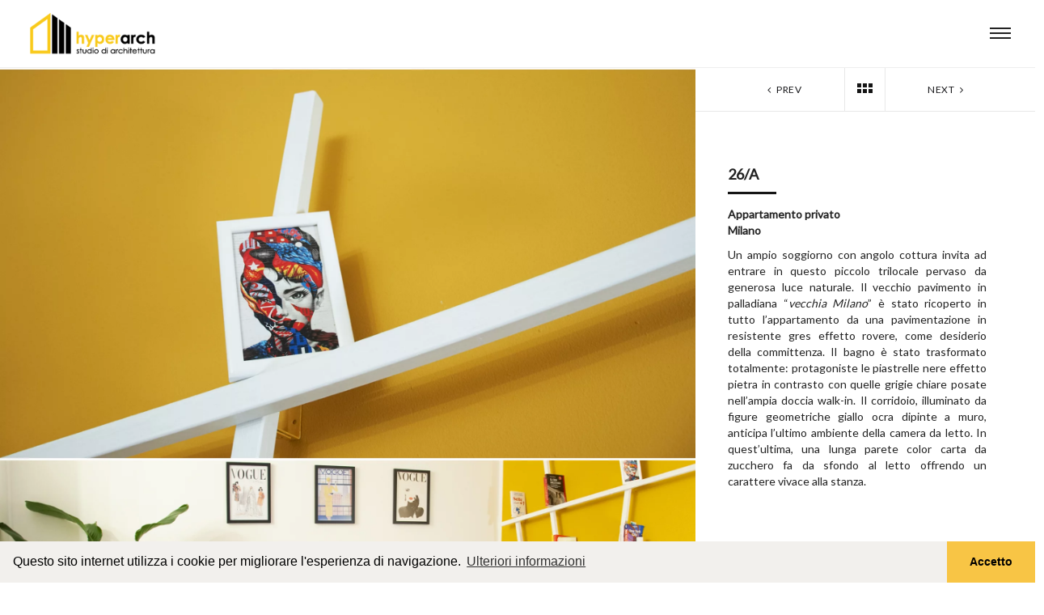

--- FILE ---
content_type: text/html; charset=UTF-8
request_url: https://www.hyperarch.it/progetti/26-a/
body_size: 9726
content:
<!DOCTYPE html>
<!--[if IE 8]> <html lang="it-IT" prefix="og: http://ogp.me/ns#" class="ie8"> <![endif]-->
<!--[if !IE]><!--> <html lang="it-IT" prefix="og: http://ogp.me/ns#"> <!--<![endif]-->
<head>
<meta charset="UTF-8">
	<meta name="viewport" content="width=device-width, initial-scale=1, maximum-scale=1">
<link rel="shortcut icon" href="https://www.hyperarch.it/wp-content/uploads/2018/06/LOGO-HA-favicon-small.png" /><link rel="apple-touch-icon" sizes="57x57" href="https://www.hyperarch.it/wp-content/uploads/2018/06/LOGO-HA-favicon-iphone.png" ><link rel="apple-touch-icon" sizes="114x114" href="https://www.hyperarch.it/wp-content/uploads/2018/06/LOGO-HA-favicon-iphone-2x.png" ><link name="msapplication-TileImage" href="https://www.hyperarch.it/wp-content/uploads/2018/06/LOGO-HA-favicon-iphone-2x.png" ><link rel="apple-touch-icon" sizes="72x72" href="https://www.hyperarch.it/wp-content/uploads/2018/06/LOGO-HA-favicon-ipad.png" ><link rel="apple-touch-icon" sizes="144x144" href="https://www.hyperarch.it/wp-content/uploads/2018/06/LOGO-HA-favicon-ipad-2x.png" ><meta name="msapplication-TileColor" content="">
<meta name="theme-color" content="">

<link rel="profile" href="https://gmpg.org/xfn/11">
<link rel="pingback" href="https://www.hyperarch.it/xmlrpc.php">


<!-- Search Engine Optimization by Rank Math - https://s.rankmath.com/home -->
<title>26/A - HyperArch Architetti</title>
<meta name="description" content="Un ampio soggiorno con angolo cottura invita ad entrare in questo piccolo trilocale pervaso da generosa luce naturale."/>
<meta name="robots" content="follow, index, max-snippet:-1, max-video-preview:-1, max-image-preview:large"/>
<link rel="canonical" href="https://www.hyperarch.it/progetti/26-a/" />
<meta property="og:locale" content="it_IT">
<meta property="og:type" content="product">
<meta property="og:title" content="26/A - HyperArch Architetti">
<meta property="og:description" content="Un ampio soggiorno con angolo cottura invita ad entrare in questo piccolo trilocale pervaso da generosa luce naturale.">
<meta property="og:url" content="https://www.hyperarch.it/progetti/26-a/">
<meta property="og:site_name" content="HyperArch Architetti">
<meta property="og:updated_time" content="2020-12-10T21:39:02+00:00">
<meta property="og:image" content="https://www.hyperarch.it/wp-content/uploads/2019/01/house26a_01.jpg">
<meta property="og:image:secure_url" content="https://www.hyperarch.it/wp-content/uploads/2019/01/house26a_01.jpg">
<meta property="og:image:width" content="1920">
<meta property="og:image:height" content="1080">
<meta property="og:image:alt" content="26/A">
<meta property="og:image:type" content="image/jpeg">
<meta property="product:availability" content="instock">
<meta name="twitter:card" content="summary_large_image">
<meta name="twitter:title" content="26/A - HyperArch Architetti">
<meta name="twitter:description" content="Un ampio soggiorno con angolo cottura invita ad entrare in questo piccolo trilocale pervaso da generosa luce naturale.">
<meta name="twitter:image" content="https://www.hyperarch.it/wp-content/uploads/2019/01/house26a_01.jpg">
<script type="application/ld+json">{"@context":"https:\/\/schema.org","@graph":[{"@type":"Product","sku":"","name":"26\/A - HyperArch Architetti","description":"Un ampio soggiorno con angolo cottura invita ad entrare in questo piccolo trilocale pervaso da generosa luce naturale.","releaseDate":"2019-01-09T01:11:07+00:00","offers":{"@type":"Offer","priceCurrency":"","price":"0","url":"https:\/\/www.hyperarch.it\/progetti\/26-a\/","priceValidUntil":"","availability":"https:\/\/schema.org\/InStock"},"image":{"@type":"ImageObject","url":"https:\/\/www.hyperarch.it\/wp-content\/uploads\/2019\/01\/house26a_01.jpg","width":1920,"height":1080}}]}</script>
<!-- /Rank Math WordPress SEO plugin -->

<link rel='dns-prefetch' href='//fonts.googleapis.com' />
<link rel='dns-prefetch' href='//s.w.org' />
<link rel="alternate" type="application/rss+xml" title="HyperArch Architetti &raquo; Feed" href="https://www.hyperarch.it/feed/" />
<link rel="alternate" type="application/rss+xml" title="HyperArch Architetti &raquo; Feed dei commenti" href="https://www.hyperarch.it/comments/feed/" />
<link rel="alternate" type="application/rss+xml" title="HyperArch Architetti &raquo; 26/A Feed dei commenti" href="https://www.hyperarch.it/progetti/26-a/feed/" />
		<script type="text/javascript">
			window._wpemojiSettings = {"baseUrl":"https:\/\/s.w.org\/images\/core\/emoji\/11\/72x72\/","ext":".png","svgUrl":"https:\/\/s.w.org\/images\/core\/emoji\/11\/svg\/","svgExt":".svg","source":{"concatemoji":"https:\/\/www.hyperarch.it\/wp-includes\/js\/wp-emoji-release.min.js?ver=4.9.28"}};
			!function(e,a,t){var n,r,o,i=a.createElement("canvas"),p=i.getContext&&i.getContext("2d");function s(e,t){var a=String.fromCharCode;p.clearRect(0,0,i.width,i.height),p.fillText(a.apply(this,e),0,0);e=i.toDataURL();return p.clearRect(0,0,i.width,i.height),p.fillText(a.apply(this,t),0,0),e===i.toDataURL()}function c(e){var t=a.createElement("script");t.src=e,t.defer=t.type="text/javascript",a.getElementsByTagName("head")[0].appendChild(t)}for(o=Array("flag","emoji"),t.supports={everything:!0,everythingExceptFlag:!0},r=0;r<o.length;r++)t.supports[o[r]]=function(e){if(!p||!p.fillText)return!1;switch(p.textBaseline="top",p.font="600 32px Arial",e){case"flag":return s([55356,56826,55356,56819],[55356,56826,8203,55356,56819])?!1:!s([55356,57332,56128,56423,56128,56418,56128,56421,56128,56430,56128,56423,56128,56447],[55356,57332,8203,56128,56423,8203,56128,56418,8203,56128,56421,8203,56128,56430,8203,56128,56423,8203,56128,56447]);case"emoji":return!s([55358,56760,9792,65039],[55358,56760,8203,9792,65039])}return!1}(o[r]),t.supports.everything=t.supports.everything&&t.supports[o[r]],"flag"!==o[r]&&(t.supports.everythingExceptFlag=t.supports.everythingExceptFlag&&t.supports[o[r]]);t.supports.everythingExceptFlag=t.supports.everythingExceptFlag&&!t.supports.flag,t.DOMReady=!1,t.readyCallback=function(){t.DOMReady=!0},t.supports.everything||(n=function(){t.readyCallback()},a.addEventListener?(a.addEventListener("DOMContentLoaded",n,!1),e.addEventListener("load",n,!1)):(e.attachEvent("onload",n),a.attachEvent("onreadystatechange",function(){"complete"===a.readyState&&t.readyCallback()})),(n=t.source||{}).concatemoji?c(n.concatemoji):n.wpemoji&&n.twemoji&&(c(n.twemoji),c(n.wpemoji)))}(window,document,window._wpemojiSettings);
		</script>
		<style type="text/css">
img.wp-smiley,
img.emoji {
	display: inline !important;
	border: none !important;
	box-shadow: none !important;
	height: 1em !important;
	width: 1em !important;
	margin: 0 .07em !important;
	vertical-align: -0.1em !important;
	background: none !important;
	padding: 0 !important;
}
</style>
<link rel='stylesheet' id='contact-form-7-css'  href='https://www.hyperarch.it/wp-content/plugins/contact-form-7/includes/css/styles.css?ver=5.1.7' type='text/css' media='all' />
<link rel='stylesheet' id='bootstrap-css'  href='https://www.hyperarch.it/wp-content/themes/brixey/assets/css/bootstrap.min.css?ver=3.3.6' type='text/css' media='all' />
<link rel='stylesheet' id='et-line-css'  href='https://www.hyperarch.it/wp-content/themes/brixey/assets/css/et-line.css?ver=1.3.3' type='text/css' media='all' />
<link rel='stylesheet' id='font-awesome-css'  href='https://www.hyperarch.it/wp-content/plugins/js_composer/assets/lib/bower/font-awesome/css/font-awesome.min.css?ver=5.7' type='text/css' media='all' />
<link rel='stylesheet' id='jquery-mCustomScrollbar-css'  href='https://www.hyperarch.it/wp-content/themes/brixey/assets/css/jquery.mCustomScrollbar.min.css?ver=1.3.3' type='text/css' media='all' />
<link rel='stylesheet' id='magnific-popup-css'  href='https://www.hyperarch.it/wp-content/themes/brixey/assets/css/magnific-popup.css?ver=1.3.3' type='text/css' media='all' />
<link rel='stylesheet' id='owl-carousel-css'  href='https://www.hyperarch.it/wp-content/themes/brixey/assets/css/owl.carousel.css?ver=2.1.6' type='text/css' media='all' />
<link rel='stylesheet' id='swiper-css'  href='https://www.hyperarch.it/wp-content/themes/brixey/assets/css/swiper.min.css?ver=3.4.0' type='text/css' media='all' />
<link rel='stylesheet' id='themify-icons-css'  href='https://www.hyperarch.it/wp-content/themes/brixey/assets/css/themify-icons.css?ver=1.3.3' type='text/css' media='all' />
<link rel='stylesheet' id='brixey-style-css'  href='https://www.hyperarch.it/wp-content/themes/brixey/assets/css/styles.css?ver=1.3.3' type='text/css' media='all' />
<link rel='stylesheet' id='brixey-responsive-css'  href='https://www.hyperarch.it/wp-content/themes/brixey/assets/css/responsive.css?ver=1.3.3' type='text/css' media='all' />
<link rel='stylesheet' id='brixey-google-fonts-css'  href='//fonts.googleapis.com/css?family=Lato%3A400%7CArvo%3A400%7CArial%3A400&#038;subset=latin' type='text/css' media='all' />
<link rel='stylesheet' id='brixey-child-style-css'  href='https://www.hyperarch.it/wp-content/themes/brixey-child/style.css' type='text/css' media='all' />
<script type='text/javascript' src='https://www.hyperarch.it/wp-includes/js/jquery/jquery.js?ver=1.12.4'></script>
<script type='text/javascript' src='https://www.hyperarch.it/wp-includes/js/jquery/jquery-migrate.min.js?ver=1.4.1'></script>
<script type='text/javascript'>
/* <![CDATA[ */
var zilla_likes = {"ajaxurl":"https:\/\/www.hyperarch.it\/wp-admin\/admin-ajax.php"};
/* ]]> */
</script>
<script type='text/javascript' src='https://www.hyperarch.it/wp-content/plugins/zilla-likes/scripts/zilla-likes.js?ver=4.9.28'></script>
<link rel='https://api.w.org/' href='https://www.hyperarch.it/wp-json/' />
<link rel="EditURI" type="application/rsd+xml" title="RSD" href="https://www.hyperarch.it/xmlrpc.php?rsd" />
<link rel="wlwmanifest" type="application/wlwmanifest+xml" href="https://www.hyperarch.it/wp-includes/wlwmanifest.xml" /> 
<meta name="generator" content="WordPress 4.9.28" />
<link rel='shortlink' href='https://www.hyperarch.it/?p=261' />
<link rel="alternate" type="application/json+oembed" href="https://www.hyperarch.it/wp-json/oembed/1.0/embed?url=https%3A%2F%2Fwww.hyperarch.it%2Fprogetti%2F26-a%2F" />
<link rel="alternate" type="text/xml+oembed" href="https://www.hyperarch.it/wp-json/oembed/1.0/embed?url=https%3A%2F%2Fwww.hyperarch.it%2Fprogetti%2F26-a%2F&#038;format=xml" />
<!-- start Simple Custom CSS and JS -->
<!-- Gallery 360  -->
<script src="https://www.hyperarch.it/external/preview360/assets/gallery360.min.js"></script>

<!-- Compare Images  -->
<script type="text/javascript" src="https://www.hyperarch.it/external/compareImages/assets/reveal.min.js"></script>
<link rel="stylesheet" href="https://www.hyperarch.it/external/compareImages/assets/style.min.css"><!-- end Simple Custom CSS and JS -->
<!-- start Simple Custom CSS and JS -->
<link rel="stylesheet" type="text/css" href="//cdnjs.cloudflare.com/ajax/libs/cookieconsent2/3.1.0/cookieconsent.min.css" />
<script src="//cdnjs.cloudflare.com/ajax/libs/cookieconsent2/3.1.0/cookieconsent.min.js"></script>
<script>
window.addEventListener("load", function(){
window.cookieconsent.initialise({
  "palette": {
    "popup": {
      "background": "#f2f0ed",
      "text": "#000000"
    },
    "button": {
      "background": "#f8c545",
      "text": "#000000"
    }
  },
  "theme": "edgeless",
  "content": {
    "message": "Questo sito internet utilizza i cookie per migliorare l'esperienza di navigazione.",
    "dismiss": "Accetto",
    "link": "Ulteriori informazioni",
    "href": "https://www.hyperarch.it/cookie-policy/"
  }
})});
</script><!-- end Simple Custom CSS and JS -->
<!-- start Simple Custom CSS and JS -->
<!-- Global site tag (gtag.js) - Google Analytics -->
<script async src="https://www.googletagmanager.com/gtag/js?id=UA-138075703-1"></script>
<script>
  window.dataLayer = window.dataLayer || [];
  function gtag(){dataLayer.push(arguments);}
  gtag('js', new Date());

  gtag('config', 'UA-138075703-1');
</script><!-- end Simple Custom CSS and JS -->

<link rel='stylesheet' id='582-css' href='//www.hyperarch.it/wp-content/uploads/custom-css-js/582.css?v=3650' type="text/css" media='all' />

<link rel='stylesheet' id='515-css' href='//www.hyperarch.it/wp-content/uploads/custom-css-js/515.css?v=7693' type="text/css" media='all' />

<link rel='stylesheet' id='463-css' href='//www.hyperarch.it/wp-content/uploads/custom-css-js/463.css?v=3727' type="text/css" media='all' />

<link rel='stylesheet' id='420-css' href='//www.hyperarch.it/wp-content/uploads/custom-css-js/420.css?v=5017' type="text/css" media='all' />

<link rel='stylesheet' id='364-css' href='//www.hyperarch.it/wp-content/uploads/custom-css-js/364.css?v=925' type="text/css" media='all' />
<link rel="alternate" href="https://www.hyperarch.it/progetti/26-a/" hreflang="it" />
<link rel="alternate" href="https://www.hyperarch.it/en/progetti/26a/" hreflang="en" />
		<style type="text/css">.recentcomments a{display:inline !important;padding:0 !important;margin:0 !important;}</style>
		<meta name="generator" content="Powered by WPBakery Page Builder - drag and drop page builder for WordPress."/>
<!--[if lte IE 9]><link rel="stylesheet" type="text/css" href="https://www.hyperarch.it/wp-content/plugins/js_composer/assets/css/vc_lte_ie9.min.css" media="screen"><![endif]--><script>var Arrive=function(c,e,d){"use strict";if(c.MutationObserver&&"undefined"!=typeof HTMLElement){var r,t,a=0,u=(r=HTMLElement.prototype.matches||HTMLElement.prototype.webkitMatchesSelector||HTMLElement.prototype.mozMatchesSelector||HTMLElement.prototype.msMatchesSelector,{matchesSelector:function(e,t){return e instanceof HTMLElement&&r.call(e,t)},addMethod:function(e,t,r){var a=e[t];e[t]=function(){return r.length==arguments.length?r.apply(this,arguments):"function"==typeof a?a.apply(this,arguments):void 0}},callCallbacks:function(e,t){t&&t.options.onceOnly&&1==t.firedElems.length&&(e=[e[0]]);for(var r,a=0;r=e[a];a++)r&&r.callback&&r.callback.call(r.elem,r.elem);t&&t.options.onceOnly&&1==t.firedElems.length&&t.me.unbindEventWithSelectorAndCallback.call(t.target,t.selector,t.callback)},checkChildNodesRecursively:function(e,t,r,a){for(var i,n=0;i=e[n];n++)r(i,t,a)&&a.push({callback:t.callback,elem:i}),0<i.childNodes.length&&u.checkChildNodesRecursively(i.childNodes,t,r,a)},mergeArrays:function(e,t){var r,a={};for(r in e)e.hasOwnProperty(r)&&(a[r]=e[r]);for(r in t)t.hasOwnProperty(r)&&(a[r]=t[r]);return a},toElementsArray:function(e){return void 0===e||"number"==typeof e.length&&e!==c||(e=[e]),e}}),w=((t=function(){this._eventsBucket=[],this._beforeAdding=null,this._beforeRemoving=null}).prototype.addEvent=function(e,t,r,a){var i={target:e,selector:t,options:r,callback:a,firedElems:[]};return this._beforeAdding&&this._beforeAdding(i),this._eventsBucket.push(i),i},t.prototype.removeEvent=function(e){for(var t,r=this._eventsBucket.length-1;t=this._eventsBucket[r];r--)if(e(t)){this._beforeRemoving&&this._beforeRemoving(t);var a=this._eventsBucket.splice(r,1);a&&a.length&&(a[0].callback=null)}},t.prototype.beforeAdding=function(e){this._beforeAdding=e},t.prototype.beforeRemoving=function(e){this._beforeRemoving=e},t),l=function(i,n){var l=new w,o=this,s={fireOnAttributesModification:!1};return l.beforeAdding(function(t){var e,r=t.target;r!==c.document&&r!==c||(r=document.getElementsByTagName("html")[0]),e=new MutationObserver(function(e){n.call(this,e,t)});var a=i(t.options);e.observe(r,a),t.observer=e,t.me=o}),l.beforeRemoving(function(e){e.observer.disconnect()}),this.bindEvent=function(e,t,r){t=u.mergeArrays(s,t);for(var a=u.toElementsArray(this),i=0;i<a.length;i++)l.addEvent(a[i],e,t,r)},this.unbindEvent=function(){var r=u.toElementsArray(this);l.removeEvent(function(e){for(var t=0;t<r.length;t++)if(this===d||e.target===r[t])return!0;return!1})},this.unbindEventWithSelectorOrCallback=function(r){var e,a=u.toElementsArray(this),i=r;e="function"==typeof r?function(e){for(var t=0;t<a.length;t++)if((this===d||e.target===a[t])&&e.callback===i)return!0;return!1}:function(e){for(var t=0;t<a.length;t++)if((this===d||e.target===a[t])&&e.selector===r)return!0;return!1},l.removeEvent(e)},this.unbindEventWithSelectorAndCallback=function(r,a){var i=u.toElementsArray(this);l.removeEvent(function(e){for(var t=0;t<i.length;t++)if((this===d||e.target===i[t])&&e.selector===r&&e.callback===a)return!0;return!1})},this},i=new function(){var s={fireOnAttributesModification:!1,onceOnly:!1,existing:!1};function n(e,t,r){return!(!u.matchesSelector(e,t.selector)||(e._id===d&&(e._id=a++),-1!=t.firedElems.indexOf(e._id))||(t.firedElems.push(e._id),0))}var c=(i=new l(function(e){var t={attributes:!1,childList:!0,subtree:!0};return e.fireOnAttributesModification&&(t.attributes=!0),t},function(e,i){e.forEach(function(e){var t=e.addedNodes,r=e.target,a=[];null!==t&&0<t.length?u.checkChildNodesRecursively(t,i,n,a):"attributes"===e.type&&n(r,i)&&a.push({callback:i.callback,elem:r}),u.callCallbacks(a,i)})})).bindEvent;return i.bindEvent=function(e,t,r){t=void 0===r?(r=t,s):u.mergeArrays(s,t);var a=u.toElementsArray(this);if(t.existing){for(var i=[],n=0;n<a.length;n++)for(var l=a[n].querySelectorAll(e),o=0;o<l.length;o++)i.push({callback:r,elem:l[o]});if(t.onceOnly&&i.length)return r.call(i[0].elem,i[0].elem);setTimeout(u.callCallbacks,1,i)}c.call(this,e,t,r)},i},o=new function(){var a={};function i(e,t){return u.matchesSelector(e,t.selector)}var n=(o=new l(function(){return{childList:!0,subtree:!0}},function(e,a){e.forEach(function(e){var t=e.removedNodes,r=[];null!==t&&0<t.length&&u.checkChildNodesRecursively(t,a,i,r),u.callCallbacks(r,a)})})).bindEvent;return o.bindEvent=function(e,t,r){t=void 0===r?(r=t,a):u.mergeArrays(a,t),n.call(this,e,t,r)},o};e&&g(e.fn),g(HTMLElement.prototype),g(NodeList.prototype),g(HTMLCollection.prototype),g(HTMLDocument.prototype),g(Window.prototype);var n={};return s(i,n,"unbindAllArrive"),s(o,n,"unbindAllLeave"),n}function s(e,t,r){u.addMethod(t,r,e.unbindEvent),u.addMethod(t,r,e.unbindEventWithSelectorOrCallback),u.addMethod(t,r,e.unbindEventWithSelectorAndCallback)}function g(e){e.arrive=i.bindEvent,s(i,e,"unbindArrive"),e.leave=o.bindEvent,s(o,e,"unbindLeave")}}(window,"undefined"==typeof jQuery?null:jQuery,void 0);function check_webp_feature(e,t){var r=new Image;r.onload=function(){var e=0<r.width&&0<r.height;t(e)},r.onerror=function(){t(!1)},r.src="data:image/webp;base64,"+{alpha:"UklGRkoAAABXRUJQVlA4WAoAAAAQAAAAAAAAAAAAQUxQSAwAAAARBxAR/Q9ERP8DAABWUDggGAAAABQBAJ0BKgEAAQAAAP4AAA3AAP7mtQAAAA==",animation:"UklGRlIAAABXRUJQVlA4WAoAAAASAAAAAAAAAAAAQU5JTQYAAAD/////AABBTk1GJgAAAAAAAAAAAAAAAAAAAGQAAABWUDhMDQAAAC8AAAAQBxAREYiI/gcA"}[e]}function ewwwLoadImages(e){var n="data-";function t(e,t){for(var r=["align","alt","border","crossorigin","height","hspace","ismap","longdesc","usemap","vspace","width","accesskey","class","contenteditable","contextmenu","dir","draggable","dropzone","hidden","id","lang","spellcheck","style","tabindex","title","translate","sizes","data-caption","data-attachment-id","data-permalink","data-orig-size","data-comments-opened","data-image-meta","data-image-title","data-image-description","data-event-trigger","data-highlight-color","data-highlight-opacity","data-highlight-border-color","data-highlight-border-width","data-highlight-border-opacity","data-no-lazy","data-lazy","data-large_image_width","data-large_image_height"],a=0,i=r.length;a<i;a++)ewwwAttr(t,r[a],e.getAttribute(n+r[a]));return t}if(e){for(var r=document.querySelectorAll(".batch-image img, .image-wrapper a, .ngg-pro-masonry-item a, .ngg-galleria-offscreen-seo-wrapper a"),a=0,i=r.length;a<i;a++)ewwwAttr(r[a],"data-src",r[a].getAttribute("data-webp")),ewwwAttr(r[a],"data-thumbnail",r[a].getAttribute("data-webp-thumbnail"));for(a=0,i=(o=document.querySelectorAll(".rev_slider ul li")).length;a<i;a++){ewwwAttr(o[a],"data-thumb",o[a].getAttribute("data-webp-thumb"));for(var l=1;l<11;)ewwwAttr(o[a],"data-param"+l,o[a].getAttribute("data-webp-param"+l)),l++}var o;for(a=0,i=(o=document.querySelectorAll(".rev_slider img")).length;a<i;a++)ewwwAttr(o[a],"data-lazyload",o[a].getAttribute("data-webp-lazyload"));var s=document.querySelectorAll("div.woocommerce-product-gallery__image");for(a=0,i=s.length;a<i;a++)ewwwAttr(s[a],"data-thumb",s[a].getAttribute("data-webp-thumb"))}var c=document.querySelectorAll("videos");for(a=0,i=c.length;a<i;a++)ewwwAttr(c[a],"poster",e?c[a].getAttribute("data-poster-webp"):c[a].getAttribute("data-poster-image"));var d=document.querySelectorAll("img.ewww_webp_lazy_load");for(a=0,i=d.length;a<i;a++){if(e){ewwwAttr(d[a],"data-lazy-srcset",d[a].getAttribute("data-lazy-srcset-webp")),ewwwAttr(d[a],"data-srcset",d[a].getAttribute("data-srcset-webp")),ewwwAttr(d[a],"data-lazy-src",d[a].getAttribute("data-lazy-src-webp")),ewwwAttr(d[a],"data-src",d[a].getAttribute("data-src-webp")),ewwwAttr(d[a],"data-orig-file",d[a].getAttribute("data-webp-orig-file")),ewwwAttr(d[a],"data-medium-file",d[a].getAttribute("data-webp-medium-file")),ewwwAttr(d[a],"data-large-file",d[a].getAttribute("data-webp-large-file"));var u=d[a].getAttribute("srcset");null!=u&&!1!==u&&u.includes("R0lGOD")&&ewwwAttr(d[a],"src",d[a].getAttribute("data-lazy-src-webp"))}d[a].className=d[a].className.replace(/\bewww_webp_lazy_load\b/,"")}var w=document.querySelectorAll(".ewww_webp");for(a=0,i=w.length;a<i;a++){var g=document.createElement("img");e?(ewwwAttr(g,"src",w[a].getAttribute("data-webp")),ewwwAttr(g,"srcset",w[a].getAttribute("data-srcset-webp")),ewwwAttr(g,"data-orig-file",w[a].getAttribute("data-orig-file")),ewwwAttr(g,"data-orig-file",w[a].getAttribute("data-webp-orig-file")),ewwwAttr(g,"data-medium-file",w[a].getAttribute("data-medium-file")),ewwwAttr(g,"data-medium-file",w[a].getAttribute("data-webp-medium-file")),ewwwAttr(g,"data-large-file",w[a].getAttribute("data-large-file")),ewwwAttr(g,"data-large-file",w[a].getAttribute("data-webp-large-file")),ewwwAttr(g,"data-large_image",w[a].getAttribute("data-large_image")),ewwwAttr(g,"data-large_image",w[a].getAttribute("data-webp-large_image")),ewwwAttr(g,"data-src",w[a].getAttribute("data-src")),ewwwAttr(g,"data-src",w[a].getAttribute("data-webp-src"))):(ewwwAttr(g,"src",w[a].getAttribute("data-img")),ewwwAttr(g,"srcset",w[a].getAttribute("data-srcset-img")),ewwwAttr(g,"data-orig-file",w[a].getAttribute("data-orig-file")),ewwwAttr(g,"data-medium-file",w[a].getAttribute("data-medium-file")),ewwwAttr(g,"data-large-file",w[a].getAttribute("data-large-file")),ewwwAttr(g,"data-large_image",w[a].getAttribute("data-large_image")),ewwwAttr(g,"data-src",w[a].getAttribute("data-src"))),g=t(w[a],g),w[a].parentNode.insertBefore(g,w[a].nextSibling),w[a].className=w[a].className.replace(/\bewww_webp\b/,"")}window.jQuery&&jQuery.fn.isotope&&jQuery.fn.imagesLoaded&&(jQuery(".fusion-posts-container-infinite").imagesLoaded(function(){jQuery(".fusion-posts-container-infinite").hasClass("isotope")&&jQuery(".fusion-posts-container-infinite").isotope()}),jQuery(".fusion-portfolio:not(.fusion-recent-works) .fusion-portfolio-wrapper").imagesLoaded(function(){jQuery(".fusion-portfolio:not(.fusion-recent-works) .fusion-portfolio-wrapper").isotope()}))}function ewwwWebPInit(e){ewwwLoadImages(e),ewwwNggLoadGalleries(e),document.arrive(".ewww_webp",function(){ewwwLoadImages(e)});var t=0,r=setInterval(function(){"undefined"!=typeof galleries&&(ewwwNggParseGalleries(e),clearInterval(r)),1e3<(t+=25)&&clearInterval(r)},25)}function ewwwAttr(e,t,r){null!=r&&!1!==r&&e.setAttribute(t,r)}function ewwwNggParseGalleries(e){if(e)for(var t in galleries){var r=galleries[t];galleries[t].images_list=ewwwNggParseImageList(r.images_list)}}function ewwwNggLoadGalleries(e){e&&document.addEventListener("ngg.galleria.themeadded",function(e,t){window.ngg_galleria._create_backup=window.ngg_galleria.create,window.ngg_galleria.create=function(e,t){var r=$(e).data("id");return galleries["gallery_"+r].images_list=ewwwNggParseImageList(galleries["gallery_"+r].images_list),window.ngg_galleria._create_backup(e,t)}})}function ewwwNggParseImageList(e){for(var t in console.log("parsing gallery images"),e){var r=e[t];if(void 0!==r["image-webp"]&&(e[t].image=r["image-webp"],delete e[t]["image-webp"]),void 0!==r["thumb-webp"]&&(e[t].thumb=r["thumb-webp"],delete e[t]["thumb-webp"]),void 0!==r.full_image_webp&&(e[t].full_image=r.full_image_webp,delete e[t].full_image_webp),void 0!==r.srcsets)for(var a in r.srcsets)nggSrcset=r.srcsets[a],void 0!==r.srcsets[a+"-webp"]&&(e[t].srcsets[a]=r.srcsets[a+"-webp"],delete e[t].srcsets[a+"-webp"]);if(void 0!==r.full_srcsets)for(var i in r.full_srcsets)nggFSrcset=r.full_srcsets[i],void 0!==r.full_srcsets[i+"-webp"]&&(e[t].full_srcsets[i]=r.full_srcsets[i+"-webp"],delete e[t].full_srcsets[i+"-webp"])}return e}check_webp_feature("alpha",ewwwWebPInit);</script><noscript><style type="text/css"> .wpb_animate_when_almost_visible { opacity: 1; }</style></noscript></head>
<body data-rsssl=1 class="project-template-default single single-project postid-261 wpb-js-composer js-comp-ver-5.7 vc_responsive">
<!-- brxy main wrap -->
<div class="brxy-main-wrap  dhav-transparent-header">
      <!-- Header -->
    <header class="brxy-header  brxy-sticky-class ">
      <div class="header-wrap">
        <div class="brxy-logo" style="padding-top:;padding-bottom:;">
	<a href="https://www.hyperarch.it/">
	<img src="https://www.hyperarch.it/wp-content/uploads/2018/06/LOGO-HA-80px-white-2x.png" width="" height="" alt="HyperArch Architetti" class="retina-logo black-logo">
				<img src="https://www.hyperarch.it/wp-content/uploads/2018/06/LOGO-HA-80px-trasp-white-2x.png" width="" height="" alt="HyperArch Architetti" class="retina-logo white-logo">
				<img src="https://www.hyperarch.it/wp-content/uploads/2018/06/LOGO-HA-80px-white.png" alt="HyperArch Architetti" class="default-logo black-logo" width="" height=""><img src="https://www.hyperarch.it/wp-content/uploads/2018/06/LOGO-HA-80px-trasp-white.png" alt="HyperArch Architetti" class="default-logo white-logo" width="" height=""></a></div><div class="header-right "><ul id="menu-website-studio" class="brxy-menu"><li id="menu-item-638" class="menu-item menu-item-type-post_type menu-item-object-page menu-item-home menu-item-638"><a href="https://www.hyperarch.it/">Home</a></li>
<li id="menu-item-669" class="menu-item menu-item-type-post_type menu-item-object-page menu-item-669"><a href="https://www.hyperarch.it/chi-siamo/">Chi Siamo</a></li>
<li id="menu-item-280" class="menu-item menu-item-type-post_type menu-item-object-page menu-item-280"><a href="https://www.hyperarch.it/indice-progetti/">Progetti</a></li>
<li id="menu-item-523" class="menu-item menu-item-type-post_type menu-item-object-page menu-item-523"><a href="https://www.hyperarch.it/contatti/">Contatti</a></li>
<li id="menu-item-1014" class="pll-parent-menu-item menu-item menu-item-type-custom menu-item-object-custom menu-item-has-children menu-item-1014"><a href="#pll_switcher">Italiano</a>
<ul class="sub-menu">
	<li class="lang-item lang-item-33 lang-item-en lang-item-first menu-item menu-item-type-custom menu-item-object-custom menu-item-1014-en"><a href="https://www.hyperarch.it/en/progetti/26a/" hreflang="en-GB" lang="en-GB">English</a></li>
</ul>
</li>
</ul><a href="javascript:void(0);" class="brxy-toggle"><span class="toggle-separator"></span></a></div>      </div>
    </header>
      <!-- brxy full wrap (brxy sinlge detail, open, static detail, brxy galleries) -->
  <div class="brxy-full-wrap brxy-sinlge-detail open static-detail brxy-galleries">
    <div class="swiper-container">
			<div class="brxy-project-detail brxy-projectDesc-mobile">
									<div class="project-controls">
											<a href="https://www.hyperarch.it/progetti/squinzissweethome/"><i class="fa fa-angle-left" aria-hidden="true"></i> Prev</a>
													<a href="https://www.hyperarch.it/indice-progetti/" class="grid-links"><span></span> <span></span></a>
													<a href="https://www.hyperarch.it/progetti/in-out/">Next <i class="fa fa-angle-right" aria-hidden="true"></i></a>
											</div>
								<div class="project-detail-wrap" style="text-align: justify;">
					<div class="vertical-scroll">
													<div class="project-title">26/A</div>
												<p style="line-height: 1.73;"> <h5>Appartamento privato</h5>
<h5>Milano</h5>
Un ampio soggiorno con angolo cottura invita ad entrare in questo piccolo trilocale pervaso da generosa luce naturale. Il vecchio pavimento in palladiana “<em>vecchia Milano</em>” è stato ricoperto in tutto l’appartamento da una pavimentazione in resistente gres effetto rovere, come desiderio della committenza. Il bagno è stato trasformato totalmente: protagoniste le piastrelle nere effetto pietra in contrasto con quelle grigie chiare posate nell’ampia doccia walk-in.
Il corridoio, illuminato da figure geometriche giallo ocra dipinte a muro, anticipa l’ultimo ambiente della camera da letto. In quest’ultima, una lunga parete color carta da zucchero fa da sfondo al letto offrendo un carattere vivace alla stanza.</p>
						<ul class="detail-wrap">
													</ul>
										</div>
				</div>
			</div>
      <div class="brxy-masonry masonry-item-1 no-spacer">

				        <div class="masonry-item">
          <div class="gallery-item">
            <div class="gallery-wrap">
                        <div class="brxy-expand-btn"><a href="javascript:void(0);"><noscript data-img="https://www.hyperarch.it/wp-content/uploads/2019/01/house26a_01.jpg" data-webp="https://www.hyperarch.it/wp-content/uploads/2019/01/house26a_01.jpg.webp" data-class="intense" class="ewww_webp"><img src="https://www.hyperarch.it/wp-content/uploads/2019/01/house26a_01.jpg" alt="" class="intense"></noscript></a></div>
                        <noscript data-img="https://www.hyperarch.it/wp-content/uploads/2019/01/house26a_01.jpg" data-webp="https://www.hyperarch.it/wp-content/uploads/2019/01/house26a_01.jpg.webp" class="ewww_webp"><img src="https://www.hyperarch.it/wp-content/uploads/2019/01/house26a_01.jpg" alt=""></noscript>
            </div>
          </div>
        </div>
                <div class="masonry-item">
          <div class="gallery-item">
            <div class="gallery-wrap">
                        <div class="brxy-expand-btn"><a href="javascript:void(0);"><noscript data-img="https://www.hyperarch.it/wp-content/uploads/2019/01/house26a_02.jpg" data-webp="https://www.hyperarch.it/wp-content/uploads/2019/01/house26a_02.jpg.webp" data-class="intense" class="ewww_webp"><img src="https://www.hyperarch.it/wp-content/uploads/2019/01/house26a_02.jpg" alt="" class="intense"></noscript></a></div>
                        <noscript data-img="https://www.hyperarch.it/wp-content/uploads/2019/01/house26a_02.jpg" data-webp="https://www.hyperarch.it/wp-content/uploads/2019/01/house26a_02.jpg.webp" class="ewww_webp"><img src="https://www.hyperarch.it/wp-content/uploads/2019/01/house26a_02.jpg" alt=""></noscript>
            </div>
          </div>
        </div>
                <div class="masonry-item">
          <div class="gallery-item">
            <div class="gallery-wrap">
                        <div class="brxy-expand-btn"><a href="javascript:void(0);"><noscript data-img="https://www.hyperarch.it/wp-content/uploads/2019/01/house26a_03.jpg" data-webp="https://www.hyperarch.it/wp-content/uploads/2019/01/house26a_03.jpg.webp" data-class="intense" class="ewww_webp"><img src="https://www.hyperarch.it/wp-content/uploads/2019/01/house26a_03.jpg" alt="" class="intense"></noscript></a></div>
                        <noscript data-img="https://www.hyperarch.it/wp-content/uploads/2019/01/house26a_03.jpg" data-webp="https://www.hyperarch.it/wp-content/uploads/2019/01/house26a_03.jpg.webp" class="ewww_webp"><img src="https://www.hyperarch.it/wp-content/uploads/2019/01/house26a_03.jpg" alt=""></noscript>
            </div>
          </div>
        </div>
                <div class="masonry-item">
          <div class="gallery-item">
            <div class="gallery-wrap">
                        <div class="brxy-expand-btn"><a href="javascript:void(0);"><noscript data-img="https://www.hyperarch.it/wp-content/uploads/2019/01/house26a_04.jpg" data-webp="https://www.hyperarch.it/wp-content/uploads/2019/01/house26a_04.jpg.webp" data-class="intense" class="ewww_webp"><img src="https://www.hyperarch.it/wp-content/uploads/2019/01/house26a_04.jpg" alt="" class="intense"></noscript></a></div>
                        <noscript data-img="https://www.hyperarch.it/wp-content/uploads/2019/01/house26a_04.jpg" data-webp="https://www.hyperarch.it/wp-content/uploads/2019/01/house26a_04.jpg.webp" class="ewww_webp"><img src="https://www.hyperarch.it/wp-content/uploads/2019/01/house26a_04.jpg" alt=""></noscript>
            </div>
          </div>
        </div>
                <div class="masonry-item">
          <div class="gallery-item">
            <div class="gallery-wrap">
                        <div class="brxy-expand-btn"><a href="javascript:void(0);"><noscript data-img="https://www.hyperarch.it/wp-content/uploads/2019/01/house26a_05.jpg" data-webp="https://www.hyperarch.it/wp-content/uploads/2019/01/house26a_05.jpg.webp" data-class="intense" class="ewww_webp"><img src="https://www.hyperarch.it/wp-content/uploads/2019/01/house26a_05.jpg" alt="" class="intense"></noscript></a></div>
                        <noscript data-img="https://www.hyperarch.it/wp-content/uploads/2019/01/house26a_05.jpg" data-webp="https://www.hyperarch.it/wp-content/uploads/2019/01/house26a_05.jpg.webp" class="ewww_webp"><img src="https://www.hyperarch.it/wp-content/uploads/2019/01/house26a_05.jpg" alt=""></noscript>
            </div>
          </div>
        </div>
                <div class="masonry-item">
          <div class="gallery-item">
            <div class="gallery-wrap">
                        <div class="brxy-expand-btn"><a href="javascript:void(0);"><noscript data-img="https://www.hyperarch.it/wp-content/uploads/2019/01/house26a_06.jpg" data-webp="https://www.hyperarch.it/wp-content/uploads/2019/01/house26a_06.jpg.webp" data-class="intense" class="ewww_webp"><img src="https://www.hyperarch.it/wp-content/uploads/2019/01/house26a_06.jpg" alt="" class="intense"></noscript></a></div>
                        <noscript data-img="https://www.hyperarch.it/wp-content/uploads/2019/01/house26a_06.jpg" data-webp="https://www.hyperarch.it/wp-content/uploads/2019/01/house26a_06.jpg.webp" class="ewww_webp"><img src="https://www.hyperarch.it/wp-content/uploads/2019/01/house26a_06.jpg" alt=""></noscript>
            </div>
          </div>
        </div>
                <div class="masonry-item">
          <div class="gallery-item">
            <div class="gallery-wrap">
                        <div class="brxy-expand-btn"><a href="javascript:void(0);"><noscript data-img="https://www.hyperarch.it/wp-content/uploads/2019/01/house26a_07.jpg" data-webp="https://www.hyperarch.it/wp-content/uploads/2019/01/house26a_07.jpg.webp" data-class="intense" class="ewww_webp"><img src="https://www.hyperarch.it/wp-content/uploads/2019/01/house26a_07.jpg" alt="" class="intense"></noscript></a></div>
                        <noscript data-img="https://www.hyperarch.it/wp-content/uploads/2019/01/house26a_07.jpg" data-webp="https://www.hyperarch.it/wp-content/uploads/2019/01/house26a_07.jpg.webp" class="ewww_webp"><img src="https://www.hyperarch.it/wp-content/uploads/2019/01/house26a_07.jpg" alt=""></noscript>
            </div>
          </div>
        </div>
                <div class="masonry-item">
          <div class="gallery-item">
            <div class="gallery-wrap">
                        <div class="brxy-expand-btn"><a href="javascript:void(0);"><img src="https://www.hyperarch.it/wp-content/uploads/2019/01/06-2.jpg" alt="" class="intense"></a></div>
                        <img src="https://www.hyperarch.it/wp-content/uploads/2019/01/06-2.jpg" alt="">
            </div>
          </div>
        </div>
                <div class="masonry-item">
          <div class="gallery-item">
            <div class="gallery-wrap">
                        <div class="brxy-expand-btn"><a href="javascript:void(0);"><img src="https://www.hyperarch.it/wp-content/uploads/2019/01/07-2.jpg" alt="" class="intense"></a></div>
                        <img src="https://www.hyperarch.it/wp-content/uploads/2019/01/07-2.jpg" alt="">
            </div>
          </div>
        </div>
                <div class="masonry-item">
          <div class="gallery-item">
            <div class="gallery-wrap">
                        <div class="brxy-expand-btn"><a href="javascript:void(0);"><img src="https://www.hyperarch.it/wp-content/uploads/2019/01/1_26.A-SDF.jpg" alt="" class="intense"></a></div>
                        <img src="https://www.hyperarch.it/wp-content/uploads/2019/01/1_26.A-SDF.jpg" alt="">
            </div>
          </div>
        </div>
                <div class="masonry-item">
          <div class="gallery-item">
            <div class="gallery-wrap">
                        <div class="brxy-expand-btn"><a href="javascript:void(0);"><img src="https://www.hyperarch.it/wp-content/uploads/2019/01/2_26.A-SDP.jpg" alt="" class="intense"></a></div>
                        <img src="https://www.hyperarch.it/wp-content/uploads/2019/01/2_26.A-SDP.jpg" alt="">
            </div>
          </div>
        </div>
              </div>
    </div>
    <div class="brxy-project-detail brxy-projectDesc-desktop">
     				  <div class="project-controls">
			  			    <a href="https://www.hyperarch.it/progetti/squinzissweethome/"><i class="fa fa-angle-left" aria-hidden="true"></i> Prev</a>
			    			    	<a href="https://www.hyperarch.it/indice-progetti/" class="grid-links"><span></span> <span></span></a>
			    			    	<a href="https://www.hyperarch.it/progetti/in-out/">Next <i class="fa fa-angle-right" aria-hidden="true"></i></a>
			    			  </div>
			      <div class="project-detail-wrap" style="text-align: justify;">
        <div class="vertical-scroll">
          		      	<div class="project-title">26/A</div>
		                <p style="line-height: 1.73;"> <h5>Appartamento privato</h5>
<h5>Milano</h5>
Un ampio soggiorno con angolo cottura invita ad entrare in questo piccolo trilocale pervaso da generosa luce naturale. Il vecchio pavimento in palladiana “<em>vecchia Milano</em>” è stato ricoperto in tutto l’appartamento da una pavimentazione in resistente gres effetto rovere, come desiderio della committenza. Il bagno è stato trasformato totalmente: protagoniste le piastrelle nere effetto pietra in contrasto con quelle grigie chiare posate nell’ampia doccia walk-in.
Il corridoio, illuminato da figure geometriche giallo ocra dipinte a muro, anticipa l’ultimo ambiente della camera da letto. In quest’ultima, una lunga parete color carta da zucchero fa da sfondo al letto offrendo un carattere vivace alla stanza.</p>
          <ul class="detail-wrap">
                      </ul>
                 </div>
      </div>
    </div>
  </div>
<!-- Copyright Bar -->
<div class="brxy-secondary-footer">
  <div class="secondary-footer-wrap contained">
    <div class="container">
      <div class="row">
        <div class="col-sm-6">
          <div class="brxy-copyright">
            © 2021 Hyperarch Architetti          </div>
        </div>
                <div class="col-sm-6 text-right">
          P. IVA: IT02593300185        </div>
              </div>
    </div>
  </div>
</div>
<!-- Copyright Bar -->
</div><!-- #vtheme-wrapper -->
<div class="brxy-back-top">
  <a href="#0"><i class="fa fa-angle-up" aria-hidden="true"></i></a>
</div>
<link rel='stylesheet' id='brixey-default-style-css'  href='https://www.hyperarch.it/wp-content/themes/brixey/style.css?ver=4.9.28' type='text/css' media='all' />
<style id='brixey-default-style-inline-css' type='text/css'>
.no-class {}.vt-maintenance-mode {}body{font-family:"Lato", Arial, sans-serif;font-size:14px;line-height:1.42857143;font-style:normal;}.brxy-menu > li > a{font-family:"Lato", Arial, sans-serif;font-size:11px;font-style:normal;}.brxy-menu .sub-menu > li > a{font-family:"Lato", Arial, sans-serif;font-size:11px;font-style:normal;}h1{font-family:"Lato", Arial, sans-serif;font-size:36px;line-height:1.42857143;font-style:normal;}h2{font-family:"Lato", Arial, sans-serif;font-size:30px;line-height:1.42857143;font-style:normal;}h3{font-family:"Lato", Arial, sans-serif;font-size:24px;line-height:1.42857143;font-style:normal;}h4{font-family:"Lato", Arial, sans-serif;font-size:18px;line-height:1.42857143;font-style:normal;}h5{font-family:"Lato", Arial, sans-serif;font-size:14px;line-height:1.42857143;font-style:normal;}h6{font-family:"Lato", Arial, sans-serif;font-size:12px;line-height:1.42857143;font-style:normal;}p, input[type="text"], input[type="email"], input[type="password"], input[type="tel"], input[type="search"], input[type="date"], input[type="time"], input[type="datetime-local"], input[type="month"], input[type="url"], input[type="number"], textarea, select, .form-control, .wpcf7-list-item-label, .brxy-title-wrap .section-sub-title, .project-info .project-category, .brxy-testimonial .client-designation, .mate-info .mate-designation, .brxy-info-title .info-sub-title, .contact-link, .service-info ul, .brxy-service-detail .tab-content ul, .brxy-service-detail dl dd, .post-date, .brxy-unit-fix .brxy-blog-detail ul, .brxy-comments-area .comment-area ul, .brxy-unit-fix .brxy-blog-detail ol, .brxy-comments-area .comment-area ol, .brxy-unit-fix .brxy-bottom-meta, .location-list ul, .column-wrap{font-family:"Arvo", Arial, sans-serif;font-style:normal;}p.custom-agency-logo{font-family:"Arial", Arial, sans-serif;font-size:1px;font-style:normal;color:#fff}
</style>
<script type='text/javascript'>
/* <![CDATA[ */
var wpcf7 = {"apiSettings":{"root":"https:\/\/www.hyperarch.it\/wp-json\/contact-form-7\/v1","namespace":"contact-form-7\/v1"}};
/* ]]> */
</script>
<script type='text/javascript' src='https://www.hyperarch.it/wp-content/plugins/contact-form-7/includes/js/scripts.js?ver=5.1.7'></script>
<script type='text/javascript' src='https://www.hyperarch.it/wp-content/themes/brixey/assets/js/bootstrap.min.js?ver=3.3.6'></script>
<script type='text/javascript' src='https://www.hyperarch.it/wp-content/themes/brixey/assets/js/plugins.js?ver=1.3.3'></script>
<script type='text/javascript' src='https://www.hyperarch.it/wp-content/themes/brixey/assets/js/ajax-load-more.js?ver=1.3.3'></script>
<script type='text/javascript' src='https://www.hyperarch.it/wp-content/themes/brixey/assets/js/scripts.js?ver=1.3.3'></script>
<script type='text/javascript' src='https://www.hyperarch.it/wp-content/themes/brixey/assets/js/jquery.validate.min.js?ver=1.9.0'></script>
<script type='text/javascript'>
jQuery(document).ready(function($) {$("#commentform").validate({rules: {author: {required: true,minlength: 2},email: {required: true,email: true},comment: {required: true,minlength: 10}}});});
</script>
<script type='text/javascript' src='https://www.hyperarch.it/wp-includes/js/wp-embed.min.js?ver=4.9.28'></script>

<script type="text/javascript" src='//www.hyperarch.it/wp-content/uploads/custom-css-js/1160.js?v=6625'></script>
</body>
</html>


--- FILE ---
content_type: text/css
request_url: https://www.hyperarch.it/wp-content/uploads/custom-css-js/582.css?v=3650
body_size: 692
content:
/******* Do not edit this file *******
Simple Custom CSS and JS - by Silkypress.com
Saved: May 10 2021 | 15:18:02 */
.project-link {
  position: absolute;
  display:block;
  height:100%;
  width:100%; 
}

.project-info .project-title {
  text-transform: none !important;
}

@media screen and (max-width: 767px) {
  .brxy-projectDesc-desktop {
      display:none;
  } }

@media screen and (min-width: 768px) {
  .brxy-projectDesc-mobile {
      display:none;
  } }


table.bre-Wrapper {
  margin-bottom: 24px;
  width: 100%;
  border: 0; }
  table.bre-Wrapper tbody tr td {
    border: 0; }
  table.bre-Wrapper tr {
    width: 100%; }
  table.bre-Wrapper td {
    height: 100%;
    padding: 0; }

table.bre-BasicSettings {
  border: 0;
  table-layout: fixed;
  margin-bottom: 0;
  float: left; }
  @media screen and (max-width: 783px) {
    table.bre-BasicSettings {
      float: left; } }
  @media screen and (max-width: 424px) {
    table.bre-BasicSettings {
      float: none; } }
  @media screen and (max-width: 600px) {
    table.bre-BasicSettings {
      margin-bottom: 8px; } }
  table.bre-BasicSettings tr {
    width: 50px; }
  table.bre-BasicSettings thead {
    background-color: #eee;
    border-bottom: 1px solid #ddd; }
    @media screen and (max-width: 424px) {
      table.bre-BasicSettings thead {
        border-bottom: 0 none; } }
    table.bre-BasicSettings thead tr {
      font-size: 12px; }
      @media screen and (min-width: 1024px) and (max-width: 1120px) {
        table.bre-BasicSettings thead tr {
          font-size: 11px; } }
    table.bre-BasicSettings thead td {
      font-weight: 900; }
  table.bre-BasicSettings tbody {
    font-size: 12px; }
    table.bre-BasicSettings tbody td {
      font-weight: 400;
      background-color: #fafafa;
      transition: all .4s linear; }
    table.bre-BasicSettings tbody td:hover {
      background-color: #eee;
      transition: all .2s linear; }
  table.bre-BasicSettings tbody td:nth-child(1), table.bre-BasicSettings thead td:nth-child(1) {
    border-right: 0 none; }
    @media screen and (max-width: 424px) {
      table.bre-BasicSettings tbody td:nth-child(1), table.bre-BasicSettings thead td:nth-child(1) {
        border-right: 1px solid #ddd; } }
  table.bre-BasicSettings td {
    border: none;
    padding-top: 12px;
    padding-bottom: 12px;
    padding-left: 10px;
    padding-right: 2px; }

table.bre-Cookie {
  width: 50%; }
  @media screen and (max-width: 424px) {
    table.bre-Cookie {
      width: 100%; } }
  table.bre-Cookie > thead > tr > td {
    height: 63px; }
    @media screen and (max-width: 424px) {
      table.bre-Cookie > thead > tr > td {
        height: 42px; } }
  table.bre-Cookie > tbody > tr > td {
    height: 63px; }
    @media screen and (max-width: 923px) {
      table.bre-Cookie > tbody > tr > td {
        height: 83px; } }
    @media screen and (max-width: 767px) {
      table.bre-Cookie > tbody > tr > td {
        height: 139px; } }
    @media screen and (max-width: 424px) {
      table.bre-Cookie > tbody > tr > td {
        height: 42px; } }

--- FILE ---
content_type: text/css
request_url: https://www.hyperarch.it/wp-content/uploads/custom-css-js/515.css?v=7693
body_size: 87
content:
/******* Do not edit this file *******
Simple Custom CSS and JS - by Silkypress.com
Saved: Apr 07 2019 | 13:25:24 */
form label {
    width: 100%;
}

.brxy-social.circle-social a {
	padding: 5px;
}

--- FILE ---
content_type: text/css
request_url: https://www.hyperarch.it/wp-content/uploads/custom-css-js/463.css?v=3727
body_size: 914
content:
/******* Do not edit this file *******
Simple Custom CSS and JS - by Silkypress.com
Saved: Apr 29 2020 | 14:55:36 */
/* Responsive Breakponts */
.brxy-unit-fix {
  width: 100%;
}

.servUpperTitle {
  position: relative;
  top: 12px;
  left: 3px;
  font-size: 30px;
  line-height: 32px;
  text-transform: uppercase;
  -webkit-user-select: none;
     -moz-user-select: none;
      -ms-user-select: none;
          user-select: none;
}

@media screen and (max-width: 769px) {
  .servUpperTitle {
    font-size: 26px;
    line-height: 28px;
    left: 2px;
    top: 10px;
  }
}

@media screen and (max-width: 436px) {
  .servUpperTitle {
    font-size: 16px;
    line-height: 18px;
    top: 0;
  }
}

@media screen and (max-width: 361px) {
  .servUpperTitle {
    font-size: 13px;
    line-height: 14px;
  }
}

.servMainTitle {
  font-size: 90px;
  line-height: 85px;
  -webkit-user-select: none;
     -moz-user-select: none;
      -ms-user-select: none;
          user-select: none;
}

@media screen and (max-width: 769px) {
  .servMainTitle {
    font-size: 60px;
    line-height: 66px;
  }
}

@media screen and (max-width: 436px) {
  .servMainTitle {
    font-size: 48px;
    line-height: 52px;
  }
}

@media screen and (max-width: 375px) {
  .servMainTitle {
    font-size: 36px;
    line-height: 34px;
  }
}

.servDetTextBox {
  margin-top: 90px;
}

@media screen and (max-width: 436px) {
  .servDetTextBox {
    margin-top: 60px;
  }
}

@media screen and (max-width: 361px) {
  .servDetTextBox {
    margin-top: 48px;
  }
}

.servDetTextBox p {
  font-family: 'Lato';
  font-weight: 300;
  font-size: 20px;
  line-height: 22px;
}

@media screen and (max-width: 361px) {
  .servDetTextBox p {
    font-size: 16px;
    line-height: 18px;
  }
}

.servHighlightText {
  color: #000000;
  padding-left: 5px;
  padding-right: 5px;
  background-color: #f9ca1c;
}

.servDetVSpacerTop {
  height: 73px;
}

@media screen and (max-width: 436px) {
  .servDetVSpacerTop {
    height: 36px !important;
  }
}

@media screen and (max-width: 361px) {
  .servDetVSpacerTop {
    height: 24px !important;
  }
}

.servDetVSpacerBottom {
  height: 100px;
}

@media screen and (max-width: 436px) {
  .servDetVSpacerBottom {
    height: 36px !important;
  }
}

@media screen and (max-width: 361px) {
  .servDetVSpacerBottom {
    height: 24px !important;
  }
}

.vc_btn3-container.servBackButton {
  min-width: -webkit-fit-content;
  min-width: -moz-fit-content;
  min-width: fit-content;
  margin-top: 34px;
  margin-bottom: 0;
}

.vc_btn3-container.servBackButton .vc_btn3.vc_btn3-size-md.vc_btn3-shape-square {
  background-color: #f8c545;
  border-color: #f8c545;
  color: #000000;
  font-family: 'Lato';
  font-weight: 900;
  font-size: 35px;
  padding-top: 1px;
  padding-bottom: 1px;
  padding-left: 10px;
  padding-right: 10px;
  min-width: 44px;
}

.vc_btn3-container.servBackButton .vc_btn3.vc_btn3-size-md.vc_btn3-shape-square:hover {
  background-color: #000000;
  border-color: #000000;
  color: #f8c545;
}

@media screen and (max-width: 436px) {
  .vc_btn3-container.servBackButton {
    margin-top: 0;
    margin-bottom: 6px;
  }
}

.vc_inner.servBackRow .vc_column-inner {
  padding-left: 11px;
}

@media screen and (max-width: 436px) {
  .vc_inner.servBackRow .wpb_wrapper {
    display: flex;
    flex-direction: row-reverse;
  }
}

#servMediaGrid {
  transition: all !important;
}

.servHide {
  display: none;
}

.vc_grid-item.vc_clearfix.vc_visible-item {
  transition-duration: 0s !important;
}

.pp_expand {
  display: none !important;
}

@media screen and (max-width: 767px) {
  .pp_default, .pp_overlay {
    display: none !important;
  }
}
/*# sourceMappingURL=custServDet.css.map */

--- FILE ---
content_type: text/css
request_url: https://www.hyperarch.it/wp-content/uploads/custom-css-js/420.css?v=5017
body_size: 568
content:
/******* Do not edit this file *******
Simple Custom CSS and JS - by Silkypress.com
Saved: Jun 18 2019 | 17:53:49 */
.serv-boxTitle, .serv-boxTitle a {
  top: 0;
  color: #ffffff;
  font-weight: 400;
  font-size: 25px;
  line-height: 27px;
  box-sizing: border-box;
}

@media screen and (max-width: 436px) {
  .serv-boxTitle, .serv-boxTitle a {
    font-size: 20px;
    line-height: 22px;
  }
}

@media screen and (max-width: 361px) {
  .serv-boxTitle, .serv-boxTitle a {
    font-size: 18px;
    line-height: 20px;
  }
}

.serv-boxTitleAlternate {
  color: #f8c545;
  font-weight: 600;
}

.serv-boxText {
  color: #ffffff;
  font-weight: 400;
  text-transform: uppercase;
  line-height: 20px;
}

@media screen and (max-width: 436px) {
  .serv-boxText {
    font-size: 12px;
    line-height: 16px;
  }
}

@media screen and (max-width: 361px) {
  .serv-boxText {
    font-size: 10px;
    line-height: 14px;
  }
}

.serv-boxFindOut, .serv-boxFindOut a {
  color: #ffffff;
  font-weight: 400;
  text-transform: uppercase;
  font-size: 10px;
}

.serv-boxFindOut :hover, .serv-boxFindOut a :hover {
  color: #f8c545;
  border: 1px solid #f8c545 !important;
}

@media screen and (max-width: 436px) {
  .serv-boxFindOut, .serv-boxFindOut a {
    font-size: 8px;
  }
}

.serv-boxFindOut {
  margin-top: 16px;
  margin-bottom: 8px;
}

@media screen and (max-width: 436px) {
  .serv-boxFindOut {
    margin-top: 12px;
    margin-bottom: 6px;
  }
}

.serv-boxFindOut a {
  padding: 8px;
  border: 1px solid #ffffff;
}

@media screen and (max-width: 436px) {
  .serv-boxFindOut a {
    padding: 6px;
  }
}

#serv-backButton a {
  font-family: lato;
  font-weight: 900;
  font-size: 22px;
  letter-spacing: -2px;
  color: #000000;
  background-color: #f8c545;
}

#serv-backButton a:hover {
  color: #f8c545;
  background-color: #000000;
}

.brxy-flex-container {
  position: absolute;
  top: 20px;
  left: 25px;
  bottom: 20px;
  right: 25px;
  display: flex;
  flex-direction: column;
  flex-wrap: nowrap;
  align-items: stretch;
}

.flexFiller {
  flex-grow: 1;
  position: relative;
}

--- FILE ---
content_type: text/css
request_url: https://www.hyperarch.it/wp-content/uploads/custom-css-js/364.css?v=925
body_size: 327
content:
/******* Do not edit this file *******
Simple Custom CSS and JS - by Silkypress.com
Saved: May 10 2021 | 16:30:49 */
/* HEADER */

div.brxy-logo > a > img {
  max-height: 64px;
} 

div.brxy-logo {
  padding-top: 9px;
  padding-bottom: 10px;
}

div.header-right {
  display: flex;
  align-items: center;
  height: 83px;
}

/* .header-wrap > div.brxy-logo {
  padding-top: 0;  
} */

/* PROJECT TITLE */

.brxy-project-detail .project-title {
  text-transform: none !important;
}

/* PROJECT SUBTITLE */

.mCSB_container > h5:nth-of-type(1) {
  margin-bottom: 0;
}

/* SLIDER IMAGE */

span.cd-image-label {
  display: none;
}

img.cd-before {
  filter: none !important;
}

--- FILE ---
content_type: application/javascript
request_url: https://www.hyperarch.it/external/compareImages/assets/reveal.min.js
body_size: 604
content:
function replaceImage(replaceElement,imgBefore,imgAfter,insertscript){var cdElement=document.createElement("figure");cdElement.setAttribute("id","cd-figure"),cdElement.setAttribute("class","cd-image-container is-visible");var cdImgAfter=document.createElement("img");cdImgAfter.setAttribute("class","cd-inject"),cdImgAfter.setAttribute("src",imgAfter),cdImgAfter.setAttribute("alt","Before Image");var cdSpanAfter=document.createElement("span");cdSpanAfter.setAttribute("class","cd-image-label"),cdSpanAfter.setAttribute("data-type","original"),cdSpanAfter.innerText="After",cdElement.appendChild(cdImgAfter),cdElement.appendChild(cdSpanAfter);var cdDivImgAfter=document.createElement("div");cdDivImgAfter.setAttribute("class","cd-resize-img");var cdImgBefore=document.createElement("img");cdImgBefore.setAttribute("class","cd-inject cd-before"),cdImgBefore.setAttribute("src",imgBefore),cdImgBefore.setAttribute("alt","Before Image");var cdSpanBefore=document.createElement("span");cdSpanBefore.setAttribute("class","cd-image-label"),cdSpanBefore.setAttribute("data-type","modified"),cdSpanBefore.innerText="Before",cdDivImgAfter.appendChild(cdImgBefore),cdDivImgAfter.appendChild(cdSpanBefore),cdElement.appendChild(cdDivImgAfter);var cdHandle=document.createElement("span");if(cdHandle.setAttribute("class","cd-handle"),cdElement.appendChild(cdHandle),insertscript){var jqmLoad=document.createElement("script");jqmLoad.setAttribute("type","text/javascript"),jqmLoad.setAttribute("src","https://cdnjs.cloudflare.com/ajax/libs/jquery-mobile/1.4.5/jquery.mobile.min.js");var mainLoad=document.createElement("script");mainLoad.setAttribute("type","text/javascript"),mainLoad.setAttribute("src","https://www.hyperarch.it/external/compareImages/assets/main.min.js"),cdElement.appendChild(jqmLoad),cdElement.appendChild(mainLoad)}replaceElement.replaceWith(cdElement)}function recalculateGAP(){setTimeout((function(){var getH,newH=document.getElementsByClassName("masonry-item-1")[0].offsetWidth+1;document.getElementsByClassName("masonry-item-1")[0].style.width=newH+"px",window.dispatchEvent(new Event("resize"))}),1500),setTimeout((function(){var getH,newH=document.getElementsByClassName("masonry-item-1")[0].offsetWidth-1;document.getElementsByClassName("masonry-item-1")[0].style.width=newH+"px",window.dispatchEvent(new Event("resize")),document.getElementsByClassName("masonry-item-1")[0].style.width="inherit"}),2500)}

--- FILE ---
content_type: application/javascript
request_url: https://www.hyperarch.it/wp-content/uploads/custom-css-js/1160.js?v=6625
body_size: 705
content:
/******* Do not edit this file *******
Simple Custom CSS and JS - by Silkypress.com
Saved: Sep 25 2021 | 12:06:03 */
document.addEventListener('DOMContentLoaded', function() {

    var currentHyperPage = window.location.href;
    var slashPos = currentHyperPage.indexOf('//') + 2;
    var currentRelPage = currentHyperPage.substring(slashPos);
    var replaceEl, replaceEl2 = {};
    var lastChldr, lastChldr2 = {};

    switch (currentRelPage) {

    case 'www.hyperarch.it/progetti/black-white/':
    case 'www.hyperarch.it/en/progetti/black-and-white/':
        preview360(5, 'https://www.hyperarch.it/black-and-white-panoramica/'); // eslint-disable-line
        break;

    case 'www.hyperarch.it/progetti/themochixshome/':
    case 'www.hyperarch.it/en/progetti/the-mochixs-home/':
        preview360(6, 'https://www.hyperarch.it/themochixshome360/'); // eslint-disable-line
        break;

    case 'www.hyperarch.it/progetti/in-out/':
    case 'www.hyperarch.it/en/progetti/in-and-out/':
        preview360(1, 'https://www.hyperarch.it/in-out-360a/'); // eslint-disable-line
        preview360(2, 'https://www.hyperarch.it/in-out-360b/'); // eslint-disable-line
        break;

    case 'www.hyperarch.it/progetti/squinzissweethome/':
    case 'www.hyperarch.it/en/progetti/squinzis-sweet-home/':
        replaceEl = document.getElementsByClassName('brxy-masonry')[0].children[2].children[0];
        lastChldr = replaceEl.lastChild;
        replaceEl.removeChild(lastChldr);
        replaceImage(replaceEl, 'https://www.hyperarch.it/wp-content/uploads/2021/05/3_SQUINZIS-SWEET-HOME_tendina_v2.jpg', 'https://www.hyperarch.it/wp-content/uploads/2019/01/04B02.jpg', true); // eslint-disable-line
        break;

    case 'www.hyperarch.it/progetti/casa-bibo/':
    case 'www.hyperarch.it/en/progetti/bibo-house/':
        
        replaceEl = document.getElementsByClassName('brxy-masonry')[0].children[2].children[0];
        lastChldr = replaceEl.lastChild;
        replaceEl.removeChild(lastChldr);
        replaceImage(replaceEl, 'https://www.hyperarch.it/wp-content/uploads/2021/05/3A_CASA-BiBo-tendina.jpg', 'https://www.hyperarch.it/wp-content/uploads/2021/05/3B_CASA-BiBo-tendina.jpg', false); // eslint-disable-line

        replaceEl2 = document.getElementsByClassName('brxy-masonry')[0].children[3].children[0];
        lastChldr2 = replaceEl2.lastChild;
        replaceEl2.removeChild(lastChldr2);
        replaceImage(replaceEl2, 'https://www.hyperarch.it/wp-content/uploads/2021/05/4A_CASA-BiBo-tendina_V2.jpg', 'https://www.hyperarch.it/wp-content/uploads/2021/05/4B_CASA-BiBo-tendina.jpg', true); // eslint-disable-line

        break;
    
    case 'www.hyperarch.it/progetti/terrazzi-sul-lago/':
    case 'www.hyperarch.it/en/progetti/whimsical-terraces/':
        preview360(10, 'https://www.hyperarch.it/terrazzo-sul-lago-panoramica/'); // eslint-disable-line
        break;

    default:
        break;
        
    }

});

--- FILE ---
content_type: application/javascript
request_url: https://www.hyperarch.it/external/preview360/assets/gallery360.min.js
body_size: 215
content:
function preview360(photoNumber,link360){var img360=document.getElementsByClassName("brxy-masonry")[0].children[photoNumber].children[0].children[0],imgPreviewLink="";imgPreviewLink=img360.children.length>2?img360.children[2].src:img360.children[1].src;var lastElement=img360.lastChild;img360.removeChild(lastElement),lastElement=img360.lastChild,img360.removeChild(lastElement);var aLink360=document.createElement("a");aLink360.setAttribute("href",link360),aLink360.setAttribute("target","_blank");var imgPreview360=document.createElement("img");imgPreview360.setAttribute("src",imgPreviewLink),imgPreview360.style.width="100%",aLink360.appendChild(imgPreview360),img360.appendChild(aLink360)}